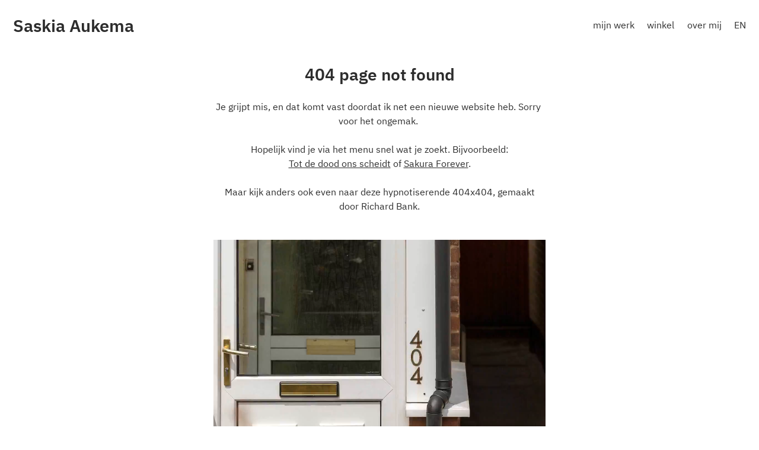

--- FILE ---
content_type: text/html; charset=utf-8
request_url: https://saskia-aukema.nl/serie-sakura+forever.html
body_size: 39457
content:
<!DOCTYPE html>
<html>
  <head>
    <!-- Made with Fotomat https://fotomat.app -->
    <title>404 page not found</title>


    <link rel="canonical" href="https://saskia-aukema.nl/serie-sakura+forever.html">

    <meta charset="UTF-8">
    <meta name="viewport" content="width=device-width, initial-scale=1.0, viewport-fit=cover" />
    <meta name="publisher" content="fotomat.app" />
    <meta name="description" content="Je grijpt mis, en dat komt vast doordat ik net een nieuwe website heb. Sorry voor het ongemak. Maar kijk intussen naar de 404x404, gemaakt door Richard Bank. " />

<meta name="google-site-verification" content="8531759796" />

    <meta property="og:title" content="404 page not found" />
    <meta property="og:type" content="website" />
    <meta property="og:url" content="https://saskia-aukema.nl/serie-sakura+forever.html" />
    <meta property="og:description" content="Je grijpt mis, en dat komt vast doordat ik net een nieuwe website heb. Sorry voor het ongemak. Maar kijk intussen naar de 404x404, gemaakt door Richard Bank. " />
    <meta name="twitter:card" content="summary" />

<link rel="apple-touch-icon" href="https://assets.fotomat.io/1cbdaa89-f2f3-4f87-a0e1-1fa2decd8b6a/0553648e-b7ed-4a11-97f8-4a95d773eeda.png">
<link rel="icon" type="image/png" href="https://assets.fotomat.io/1cbdaa89-f2f3-4f87-a0e1-1fa2decd8b6a/2b4d248a-10aa-4963-9211-bb566cbdee7d.png">

<style data-custom-fonts nonce="hGhSV4+BXwNbBq4Y7eUIIFd1PJ5XhP0wWnd30LVAnnQ=">

</style>
    <link rel="stylesheet" type="text/css" nonce="hGhSV4+BXwNbBq4Y7eUIIFd1PJ5XhP0wWnd30LVAnnQ=" href="/css/live-43943f1bc9485f1d6ef3442e80c71870.css?vsn=d">


    <link rel="dns-prefetch" href="https://assets.fotomat.io/" />
    <link rel="dns-prefetch" href="https://images.fotomat.io/" />
    <link rel="dns-prefetch" href="https://stream.mux.com" />
    <link rel="dns-prefetch" href="https://image.mux.com" />
    <link rel="dns-prefetch" href="https://cloud.webtype.com" />


    <!-- Global site tag (gtag.js) - Google Analytics -->
    <script async nonce="hGhSV4+BXwNbBq4Y7eUIIFd1PJ5XhP0wWnd30LVAnnQ=" src="https://www.googletagmanager.com/gtag/js?id=G-T8YQLTXH2D"></script>
    <script type="text/javascript" nonce="hGhSV4+BXwNbBq4Y7eUIIFd1PJ5XhP0wWnd30LVAnnQ=">
      window.dataLayer = window.dataLayer || [];
      function gtag(){dataLayer.push(arguments);}
      gtag('js', new Date());

      gtag('config', 'G-T8YQLTXH2D', { 'anonymize_ip': true });
    </script>

    <meta name="mobile-web-app-capable" content="yes">
    <meta name="mobile-web-app-status-bar-style" content="black-translucent">
    <meta name="mobile-web-app-title" content="404 page not found">
<meta charset="UTF-8" content="Eht8YBRWGDIBZSRVAHs9OCcbEgZoYDcgKA3VAclyQ4m75KHHFDXM-3XA" csrf-param="_csrf_token" method-param="_method" name="csrf-token">


  </head>
  <body data-site-id="1cbdaa89-f2f3-4f87-a0e1-1fa2decd8b6a" data-csp-nonce="hGhSV4+BXwNbBq4Y7eUIIFd1PJ5XhP0wWnd30LVAnnQ=">
    <div class="page">&nbsp;</div>

<div data-phx-main="true" data-phx-session="SFMyNTY.[base64].hVHctBSZGwS8_ShDZ4PKHDm6RUqnAjh95jwZzCdi86M" data-phx-static="SFMyNTY.g2gDaAJhBHQAAAADZAAKYXNzaWduX25ld2pkAAVmbGFzaHQAAAAAZAACaWRtAAAAFHBoeC1HSXhzbEllaXUycFhTVDdqbgYAmykk25sBYgABUYA.fGhddh5OZNDVfFJ9m7fnD1Yy7_gHYUSNOYE-w3bv48M" data-phx-view="Live.Site.Page" id="phx-GIxslIeiu2pXST7j"><script id="site-data" type="application/json" phx-hook="SiteData" nonce="">
    {
      "menus": [{"grouped":false,"id":"8c829bb1-07ab-4692-800c-0bee90328831","inserted_at":"2024-07-21T20:51:38Z","items":[{"hide_text_in_menu":false,"homepage":false,"icon":"none","id":"efb0c002-8732-41b0-9ee5-30a256250237","link_page_url":null,"menu_id":"8c829bb1-07ab-4692-800c-0bee90328831","menu_representation":"page","parent_id":"9b7a2d61-813a-4154-be8a-ddc72dfee465","path":"404/untitled-67","position":1879048192,"published_at":"2024-08-06T22:01:24Z","slug":"untitled-67","stacked":false,"title":"Untitled 67","type":"image"}],"pages":null,"show_title":false,"site":null,"site_id":"1cbdaa89-f2f3-4f87-a0e1-1fa2decd8b6a","slot":1,"title":"Primary","updated_at":"2024-07-21T20:51:38Z"},{"grouped":false,"id":"b7eb0f16-8f77-468e-a57e-7ea341d1493c","inserted_at":"2024-07-21T20:51:38Z","items":[{"hide_text_in_menu":false,"homepage":false,"icon":"none","id":"c16985f2-7d21-4a9a-886a-d94abb2ab96c","link_page_url":null,"menu_id":"b7eb0f16-8f77-468e-a57e-7ea341d1493c","menu_representation":"page","parent_id":"f0385691-f302-4089-821b-f0e560c8b044","path":"mijn-werk/tot-de-dood-ons-scheidt","position":-2080374784,"published_at":"2024-07-21T21:44:52Z","slug":"tot-de-dood-ons-scheidt","stacked":false,"title":"Tot de dood ons scheidt","type":"row"},{"hide_text_in_menu":false,"homepage":false,"icon":"none","id":"99ffd70e-d05f-4146-aa45-ed75a30a126d","link_page_url":null,"menu_id":"b7eb0f16-8f77-468e-a57e-7ea341d1493c","menu_representation":"page","parent_id":"f0385691-f302-4089-821b-f0e560c8b044","path":"mijn-werk/sakura-forever","position":-2013265920,"published_at":"2024-07-21T22:24:11Z","slug":"sakura-forever","stacked":false,"title":"Sakura Forever","type":"row"},{"hide_text_in_menu":false,"homepage":false,"icon":"none","id":"f0385691-f302-4089-821b-f0e560c8b044","link_page_url":null,"menu_id":"b7eb0f16-8f77-468e-a57e-7ea341d1493c","menu_representation":"page","parent_id":null,"path":"mijn-werk","position":-1879048192,"published_at":"2024-07-22T14:02:50Z","slug":"mijn-werk","stacked":false,"title":"mijn werk","type":"index"},{"hide_text_in_menu":false,"homepage":false,"icon":"none","id":"49f5be7f-3b30-4024-8cb5-e18a8176c95c","link_page_url":null,"menu_id":"b7eb0f16-8f77-468e-a57e-7ea341d1493c","menu_representation":"page","parent_id":"f0385691-f302-4089-821b-f0e560c8b044","path":"mijn-werk/die-mooie-dag-toen-in-het-park","position":-1778384896,"published_at":"2024-07-21T22:23:47Z","slug":"die-mooie-dag-toen-in-het-park","stacked":false,"title":"Die mooie dag toen in het park","type":"row"},{"hide_text_in_menu":false,"homepage":false,"icon":"none","id":"d0a2d58a-e166-4356-b96d-5c97b6b8d193","link_page_url":null,"menu_id":"b7eb0f16-8f77-468e-a57e-7ea341d1493c","menu_representation":"page","parent_id":"f0385691-f302-4089-821b-f0e560c8b044","path":"mijn-werk/en-het-water-was-een-muur","position":-1694498816,"published_at":"2024-07-21T22:09:46Z","slug":"en-het-water-was-een-muur","stacked":false,"title":"En het water was een muur","type":"row"},{"hide_text_in_menu":false,"homepage":false,"icon":"none","id":"32974a07-f661-4ff7-8357-69e89549fc71","link_page_url":null,"menu_id":"b7eb0f16-8f77-468e-a57e-7ea341d1493c","menu_representation":"page","parent_id":"f0385691-f302-4089-821b-f0e560c8b044","path":"mijn-werk/veiled","position":-1610612736,"published_at":"2024-07-21T22:11:44Z","slug":"veiled","stacked":false,"title":"Veiled","type":"row"},{"hide_text_in_menu":false,"homepage":false,"icon":"none","id":"a8179dcc-df4b-4bfe-a8ba-c124ed43ca7b","link_page_url":null,"menu_id":"b7eb0f16-8f77-468e-a57e-7ea341d1493c","menu_representation":"page","parent_id":"2edfb753-fa2a-41df-b5de-805c579fda4a","path":"en/until-death-do-us-part","position":-1610612736,"published_at":"2024-07-21T23:00:10Z","slug":"until-death-do-us-part","stacked":false,"title":"Until Death Do Us Part","type":"row"},{"hide_text_in_menu":false,"homepage":false,"icon":"none","id":"1701cc6c-9bf0-44c9-a5b8-f464cfb50111","link_page_url":"https://winkel.saskia-aukema.nl/winkel/","menu_id":"b7eb0f16-8f77-468e-a57e-7ea341d1493c","menu_representation":"page","parent_id":null,"path":"winkel","position":-1610612736,"published_at":"2024-07-23T20:40:10Z","slug":"winkel","stacked":false,"title":"winkel","type":"link"},{"hide_text_in_menu":false,"homepage":false,"icon":"none","id":"7eb96a5f-da81-476e-91cb-91d981ca5abb","link_page_url":null,"menu_id":"b7eb0f16-8f77-468e-a57e-7ea341d1493c","menu_representation":"page","parent_id":"f0385691-f302-4089-821b-f0e560c8b044","path":"mijn-werk/bekeerd","position":-1073741824,"published_at":"2024-07-21T22:24:25Z","slug":"bekeerd","stacked":false,"title":"Bekeerd","type":"row"},{"hide_text_in_menu":false,"homepage":false,"icon":"none","id":"987c7020-cd7d-40ab-a755-241201519681","link_page_url":null,"menu_id":"b7eb0f16-8f77-468e-a57e-7ea341d1493c","menu_representation":"page","parent_id":"2edfb753-fa2a-41df-b5de-805c579fda4a","path":"en/sakura-forever","position":-1073741824,"published_at":"2024-07-21T23:00:33Z","slug":"sakura-forever","stacked":false,"title":"Sakura Forever","type":"row"},{"hide_text_in_menu":false,"homepage":false,"icon":"none","id":"1dabf89a-99ae-4cf6-a85b-b6d50c17b981","link_page_url":null,"menu_id":"b7eb0f16-8f77-468e-a57e-7ea341d1493c","menu_representation":"page","parent_id":null,"path":"over-mij","position":-1073741824,"published_at":"2024-07-27T23:19:19Z","slug":"over-mij","stacked":false,"title":"over mij","type":"index"},{"hide_text_in_menu":false,"homepage":false,"icon":"none","id":"c0658a5f-c64a-42f4-9408-8a757f6f4951","link_page_url":null,"menu_id":"b7eb0f16-8f77-468e-a57e-7ea341d1493c","menu_representation":"page","parent_id":"a51afc3b-a9a7-4606-bd24-a5e9c24498bb","path":"over-mij/hoe-ik-werk/untitled-38","position":-1073741824,"published_at":"2024-07-23T20:35:37Z","slug":"untitled-38","stacked":false,"title":"Untitled 38","type":"text"},{"hide_text_in_menu":false,"homepage":false,"icon":"none","id":"512caf42-415a-4772-a426-6d6e4a95a111","link_page_url":null,"menu_id":"b7eb0f16-8f77-468e-a57e-7ea341d1493c","menu_representation":"page","parent_id":"cd7f87f5-0ab6-4ce2-bcce-ba1b65cda55a","path":"over-mij/cv/untitled-36","position":-1073741824,"published_at":"2024-07-23T19:41:20Z","slug":"untitled-36","stacked":false,"title":"Untitled 36","type":"image"},{"hide_text_in_menu":false,"homepage":false,"icon":"none","id":"372e8b8c-688a-4e4f-a137-ce7f9085b90d","link_page_url":null,"menu_id":"b7eb0f16-8f77-468e-a57e-7ea341d1493c","menu_representation":"page","parent_id":"f0385691-f302-4089-821b-f0e560c8b044","path":"mijn-werk/onder-onze-ogen","position":-536870912,"published_at":"2024-07-21T20:51:38Z","slug":"onder-onze-ogen","stacked":false,"title":"Onder onze ogen","type":"row"},{"hide_text_in_menu":false,"homepage":false,"icon":"none","id":"e5e2a7e4-2071-402e-a30a-037d9ab1f4ae","link_page_url":null,"menu_id":"b7eb0f16-8f77-468e-a57e-7ea341d1493c","menu_representation":"page","parent_id":"97745add-fce8-400c-a3a4-6fad29c4416f","path":"mijn-werk/extra-mijn-beroemdste-foto-blog/untitled-39","position":0,"published_at":"2024-07-23T21:25:08Z","slug":"untitled-39","stacked":false,"title":"Untitled 39","type":"text"},{"hide_text_in_menu":false,"homepage":false,"icon":"none","id":"a51afc3b-a9a7-4606-bd24-a5e9c24498bb","link_page_url":null,"menu_id":"b7eb0f16-8f77-468e-a57e-7ea341d1493c","menu_representation":"page","parent_id":"1dabf89a-99ae-4cf6-a85b-b6d50c17b981","path":"over-mij/hoe-ik-werk","position":0,"published_at":"2024-07-21T20:51:38Z","slug":"hoe-ik-werk","stacked":true,"title":"hoe ik werk","type":"index"},{"hide_text_in_menu":false,"homepage":false,"icon":"none","id":"2edfb753-fa2a-41df-b5de-805c579fda4a","link_page_url":null,"menu_id":"b7eb0f16-8f77-468e-a57e-7ea341d1493c","menu_representation":"page","parent_id":null,"path":"en","position":0,"published_at":"2024-07-26T13:57:50Z","slug":"en","stacked":false,"title":"EN ","type":"index"},{"hide_text_in_menu":false,"homepage":false,"icon":"none","id":"024aa80b-4da2-46d3-8dc8-705aff353cb0","link_page_url":null,"menu_id":"b7eb0f16-8f77-468e-a57e-7ea341d1493c","menu_representation":"page","parent_id":"a51afc3b-a9a7-4606-bd24-a5e9c24498bb","path":"over-mij/hoe-ik-werk/untitled-32","position":0,"published_at":"2024-07-23T19:16:33Z","slug":"untitled-32","stacked":false,"title":"Untitled 32","type":"image"},{"hide_text_in_menu":false,"homepage":false,"icon":"none","id":"91a352ee-aed6-4fe3-9df7-70d09045ec64","link_page_url":null,"menu_id":"b7eb0f16-8f77-468e-a57e-7ea341d1493c","menu_representation":"page","parent_id":"c964fb41-59df-4b5e-842a-761387b8f20c","path":"over-mij/contact-en-nieuwsbrief/untitled-49","position":0,"published_at":"2024-07-26T15:20:54Z","slug":"untitled-49","stacked":false,"title":"Untitled 49","type":"text"},{"hide_text_in_menu":false,"homepage":false,"icon":"none","id":"05bc6e1c-c0de-4fe1-8967-f93f21c24aa3","link_page_url":null,"menu_id":"b7eb0f16-8f77-468e-a57e-7ea341d1493c","menu_representation":"page","parent_id":"cd7f87f5-0ab6-4ce2-bcce-ba1b65cda55a","path":"over-mij/cv/untitled-35","position":0,"published_at":"2024-07-23T19:33:56Z","slug":"untitled-35","stacked":false,"title":"Untitled 35","type":"text"},{"hide_text_in_menu":false,"homepage":false,"icon":"none","id":"366041a8-e5de-4421-b8aa-02dc503f96f3","link_page_url":null,"menu_id":"b7eb0f16-8f77-468e-a57e-7ea341d1493c","menu_representation":"page","parent_id":"2edfb753-fa2a-41df-b5de-805c579fda4a","path":"en/veiled-too-busy-being-awesome","position":268435456,"published_at":"2024-07-21T23:00:46Z","slug":"veiled-too-busy-being-awesome","stacked":false,"title":"Veiled (Too Busy Being Awesome)","type":"row"},{"hide_text_in_menu":false,"homepage":false,"icon":"none","id":"cd7f87f5-0ab6-4ce2-bcce-ba1b65cda55a","link_page_url":null,"menu_id":"b7eb0f16-8f77-468e-a57e-7ea341d1493c","menu_representation":"page","parent_id":"1dabf89a-99ae-4cf6-a85b-b6d50c17b981","path":"over-mij/cv","position":536870912,"published_at":"2024-07-23T19:33:47Z","slug":"cv","stacked":true,"title":"cv","type":"index"},{"hide_text_in_menu":false,"homepage":false,"icon":"none","id":"ea36b7c5-238f-4108-b275-f0007e75dc92","link_page_url":null,"menu_id":"b7eb0f16-8f77-468e-a57e-7ea341d1493c","menu_representation":"page","parent_id":"2edfb753-fa2a-41df-b5de-805c579fda4a","path":"en/and-the-waters-were-a-wall","position":536870912,"published_at":"2024-07-21T23:02:09Z","slug":"and-the-waters-were-a-wall","stacked":false,"title":"And the Waters Were a Wall ","type":"row"},{"hide_text_in_menu":false,"homepage":false,"icon":"none","id":"a65acdb1-4a7b-44cc-8a81-a4b9dd95b2e3","link_page_url":null,"menu_id":"b7eb0f16-8f77-468e-a57e-7ea341d1493c","menu_representation":"page","parent_id":"c964fb41-59df-4b5e-842a-761387b8f20c","path":"over-mij/contact-en-nieuwsbrief/untitled-50","position":1073741824,"published_at":"2024-07-26T15:21:23Z","slug":"untitled-50","stacked":false,"title":"Untitled 50","type":"image"},{"hide_text_in_menu":false,"homepage":false,"icon":"none","id":"7c54b01d-37c5-4b75-8f70-23c3dbdb8211","link_page_url":null,"menu_id":"b7eb0f16-8f77-468e-a57e-7ea341d1493c","menu_representation":"page","parent_id":"a51afc3b-a9a7-4606-bd24-a5e9c24498bb","path":"over-mij/hoe-ik-werk/untitled-33","position":1073741824,"published_at":"2024-07-23T19:16:59Z","slug":"untitled-33","stacked":false,"title":"Untitled 33","type":"text"},{"hide_text_in_menu":false,"homepage":false,"icon":"none","id":"706c7ddd-e44d-4d7b-a6e6-28bcc6a6ae55","link_page_url":null,"menu_id":"b7eb0f16-8f77-468e-a57e-7ea341d1493c","menu_representation":"page","parent_id":"97745add-fce8-400c-a3a4-6fad29c4416f","path":"mijn-werk/extra-mijn-beroemdste-foto-blog/untitled-40","position":1073741824,"published_at":"2024-07-23T21:25:30Z","slug":"untitled-40","stacked":false,"title":"Untitled 40","type":"image"},{"hide_text_in_menu":false,"homepage":false,"icon":"none","id":"c964fb41-59df-4b5e-842a-761387b8f20c","link_page_url":null,"menu_id":"b7eb0f16-8f77-468e-a57e-7ea341d1493c","menu_representation":"page","parent_id":"1dabf89a-99ae-4cf6-a85b-b6d50c17b981","path":"over-mij/contact-en-nieuwsbrief","position":1073741824,"published_at":"2024-07-26T15:20:50Z","slug":"contact-en-nieuwsbrief","stacked":true,"title":"contact en nieuwsbrief","type":"index"},{"hide_text_in_menu":false,"homepage":false,"icon":"none","id":"8ff9b14f-f277-4584-8295-f04ea135bbdb","link_page_url":null,"menu_id":"b7eb0f16-8f77-468e-a57e-7ea341d1493c","menu_representation":"page","parent_id":"f0385691-f302-4089-821b-f0e560c8b044","path":"mijn-werk/onze-taal","position":1140850688,"published_at":"2024-07-23T20:54:51Z","slug":"onze-taal","stacked":false,"title":"Onze Taal","type":"row"},{"hide_text_in_menu":false,"homepage":false,"icon":"none","id":"8d438005-ffa3-49df-bd73-74b35de82d32","link_page_url":null,"menu_id":"b7eb0f16-8f77-468e-a57e-7ea341d1493c","menu_representation":"page","parent_id":"f0385691-f302-4089-821b-f0e560c8b044","path":"mijn-werk/extra-veertien-losse-beelden-met-een-klein-verhaal","position":1149239296,"published_at":"2024-07-23T20:54:24Z","slug":"extra-veertien-losse-beelden-met-een-klein-verhaal","stacked":false,"title":"EXTRA veertien losse beelden met een klein verhaal","type":"row"},{"hide_text_in_menu":false,"homepage":false,"icon":"none","id":"37839094-09a4-4405-9e64-37a4cc81b999","link_page_url":null,"menu_id":"b7eb0f16-8f77-468e-a57e-7ea341d1493c","menu_representation":"page","parent_id":"f0385691-f302-4089-821b-f0e560c8b044","path":"mijn-werk/extra-vijf-dierbare-korte-projecten","position":1151336448,"published_at":"2024-07-23T20:53:30Z","slug":"extra-vijf-dierbare-korte-projecten","stacked":false,"title":"EXTRA vijf dierbare korte projecten","type":"row"},{"hide_text_in_menu":false,"homepage":false,"icon":"none","id":"97745add-fce8-400c-a3a4-6fad29c4416f","link_page_url":null,"menu_id":"b7eb0f16-8f77-468e-a57e-7ea341d1493c","menu_representation":"page","parent_id":"f0385691-f302-4089-821b-f0e560c8b044","path":"mijn-werk/extra-mijn-beroemdste-foto-blog","position":1153433600,"published_at":"2024-07-23T21:22:20Z","slug":"extra-mijn-beroemdste-foto-blog","stacked":true,"title":"EXTRA Mijn beroemdste foto (blog)","type":"index"},{"hide_text_in_menu":false,"homepage":false,"icon":"none","id":"36126775-c27b-4a73-8b87-b00e0a396b28","link_page_url":null,"menu_id":"b7eb0f16-8f77-468e-a57e-7ea341d1493c","menu_representation":"page","parent_id":"a51afc3b-a9a7-4606-bd24-a5e9c24498bb","path":"over-mij/hoe-ik-werk/untitled-48","position":1610612736,"published_at":"2024-07-28T15:38:57Z","slug":"untitled-48","stacked":false,"title":"Untitled 48","type":"image"},{"hide_text_in_menu":false,"homepage":false,"icon":"none","id":"d9762d6b-c364-4f97-a761-b8e53c8cd596","link_page_url":null,"menu_id":"b7eb0f16-8f77-468e-a57e-7ea341d1493c","menu_representation":"page","parent_id":"c964fb41-59df-4b5e-842a-761387b8f20c","path":"over-mij/contact-en-nieuwsbrief/untitled-69","position":1610612736,"published_at":"2024-08-07T06:31:33Z","slug":"untitled-69","stacked":false,"title":"Untitled 69","type":"text"},{"hide_text_in_menu":false,"homepage":false,"icon":"none","id":"c7db1927-717f-4715-bdde-7ce140f098f4","link_page_url":null,"menu_id":"b7eb0f16-8f77-468e-a57e-7ea341d1493c","menu_representation":"page","parent_id":"97745add-fce8-400c-a3a4-6fad29c4416f","path":"mijn-werk/extra-mijn-beroemdste-foto-blog/untitled-41","position":1610612736,"published_at":"2024-07-23T21:27:14Z","slug":"untitled-41","stacked":false,"title":"Untitled 41","type":"text"},{"hide_text_in_menu":false,"homepage":false,"icon":"none","id":"60a07474-54e0-42ab-afdc-f74afe831ffe","link_page_url":null,"menu_id":"b7eb0f16-8f77-468e-a57e-7ea341d1493c","menu_representation":"page","parent_id":"2edfb753-fa2a-41df-b5de-805c579fda4a","path":"en/faith-to-this-land-of-mine","position":1610612736,"published_at":"2024-07-21T23:02:17Z","slug":"faith-to-this-land-of-mine","stacked":false,"title":"Faith to this Land of Mine","type":"row"},{"hide_text_in_menu":false,"homepage":false,"icon":"none","id":"aa489320-bfc2-44d2-9e63-a7aa5a87f029","link_page_url":null,"menu_id":"b7eb0f16-8f77-468e-a57e-7ea341d1493c","menu_representation":"page","parent_id":"97745add-fce8-400c-a3a4-6fad29c4416f","path":"mijn-werk/extra-mijn-beroemdste-foto-blog/untitled-42","position":1879048192,"published_at":"2024-07-23T21:29:52Z","slug":"untitled-42","stacked":false,"title":"Untitled 42","type":"image"},{"hide_text_in_menu":false,"homepage":false,"icon":"none","id":"805de7e8-f4c3-4a03-ac13-55d7120860c3","link_page_url":null,"menu_id":"b7eb0f16-8f77-468e-a57e-7ea341d1493c","menu_representation":"page","parent_id":"97745add-fce8-400c-a3a4-6fad29c4416f","path":"mijn-werk/extra-mijn-beroemdste-foto-blog/untitled-43","position":2013265920,"published_at":"2024-07-23T21:30:15Z","slug":"untitled-43","stacked":false,"title":"Untitled 43","type":"text"},{"hide_text_in_menu":false,"homepage":false,"icon":"none","id":"a2b33a7f-5661-49e4-8904-7665c0d95aa9","link_page_url":null,"menu_id":"b7eb0f16-8f77-468e-a57e-7ea341d1493c","menu_representation":"page","parent_id":"97745add-fce8-400c-a3a4-6fad29c4416f","path":"mijn-werk/extra-mijn-beroemdste-foto-blog/untitled-44","position":2080374784,"published_at":"2024-07-23T21:30:48Z","slug":"untitled-44","stacked":false,"title":"Untitled 44","type":"image"},{"hide_text_in_menu":false,"homepage":false,"icon":"none","id":"4160e0f4-38ef-4c98-a0ba-a611d98de294","link_page_url":null,"menu_id":"b7eb0f16-8f77-468e-a57e-7ea341d1493c","menu_representation":"page","parent_id":"97745add-fce8-400c-a3a4-6fad29c4416f","path":"mijn-werk/extra-mijn-beroemdste-foto-blog/untitled-63","position":2122317824,"published_at":"2024-07-31T20:56:48Z","slug":"untitled-63","stacked":false,"title":"Untitled 63","type":"text"},{"hide_text_in_menu":false,"homepage":false,"icon":"none","id":"a5ca13a2-bbc5-4459-9fda-8e6660522ab4","link_page_url":null,"menu_id":"b7eb0f16-8f77-468e-a57e-7ea341d1493c","menu_representation":"page","parent_id":"97745add-fce8-400c-a3a4-6fad29c4416f","path":"mijn-werk/extra-mijn-beroemdste-foto-blog/untitled-46","position":2130706432,"published_at":"2024-07-23T21:32:46Z","slug":"untitled-46","stacked":false,"title":"Untitled 46","type":"image"},{"hide_text_in_menu":false,"homepage":false,"icon":"none","id":"208d0f78-801a-4372-820f-eb883efa2120","link_page_url":null,"menu_id":"b7eb0f16-8f77-468e-a57e-7ea341d1493c","menu_representation":"page","parent_id":"97745add-fce8-400c-a3a4-6fad29c4416f","path":"mijn-werk/extra-mijn-beroemdste-foto-blog/untitled-47","position":2139095040,"published_at":"2024-07-23T21:33:38Z","slug":"untitled-47","stacked":false,"title":"Untitled 47","type":"text"}],"pages":null,"show_title":false,"site":null,"site_id":"1cbdaa89-f2f3-4f87-a0e1-1fa2decd8b6a","slot":2,"title":"Secondary","updated_at":"2024-07-21T20:51:38Z"}],
      "page_id": "9b7a2d61-813a-4154-be8a-ddc72dfee465",
      "pages": [{"link_page_url":null,"slideshow_show_backstory_enabled":false,"homepage":false,"text_media_video_url":null,"horizontalscroll_gutters":"S","layout_direction":"column","index_text_media_size":"M","menu_id":null,"stacked":true,"imagegrid_columns":"M","text_columns":"One","move":null,"imagegrid_layout":"Columns","cover_media_navigation":false,"slideshow_show_caption_enabled":true,"cover_text_size":"M","cover_image_id":null,"horizontal_viewer_enabled":false,"part_of_stacked_page":false,"path":"serie-sakura+forever.html","imagegrid_caption_enabled":false,"index_text_layout":"Center","slideshow_show_count_enabled":true,"cta_overlay":false,"browser_title":"404 page not found","viewer_caption_enabled":true,"content_text_size":"One","cover_text_color":"#ffffff","imagegrid_ratio":"1:1","alignment":"Center","tag_ids":[],"viewer_backstory_enabled":false,"imagegrid_ratio_orientation":"Landscape","logo_disabled":false,"type":"index","horizontalscroll_caption_enabled":false,"video_autoplay":true,"hide_from_menu":false,"index_layout":"Text","order_date":"2024-08-06T22:01:08Z","text_content1":{},"viewer_count_enabled":true,"text_enabled":false,"image_item_caption_enabled":false,"description_enabled":false,"invert_colors":false,"imagerid_viewer_enabled":true,"summary":{"ops":[{"insert":"Je grijpt mis, en dat komt vast doordat ik net een nieuwe website heb. Sorry voor het ongemak. Maar kijk intussen naar de 404x404, gemaakt door Richard Bank. \n"}]},"viewer_image_title_enabled":true,"description_alignment":"Left","index_grid_item_grow":false,"viewer_video_autoplay":null,"title":"404","site":null,"parent_id":null,"child_ids":["5643bc46-76c5-48ab-b0bd-583de1add72f","efb0c002-8732-41b0-9ee5-30a256250237"],"menu_representation":"page","updated_at":"2026-01-10T22:45:53Z","position":889239932,"slideshow_ratio":"4:3","image":null,"slug":"404","row_description_alignment":"Center","cta_label":null,"index_caption_enabled":false,"icon":"none","menu_disabled":false,"text_media":"None","background_color":null,"site_id":"1cbdaa89-f2f3-4f87-a0e1-1fa2decd8b6a","index_text_size":"M","online":true,"description_content":{},"cover_image":null,"subtype":"text","cover_media_fit":"contain","set":null,"video_loop":true,"children":null,"meta_description":"Je grijpt mis, en dat komt vast doordat ik net een nieuwe website heb. Sorry voor het ongemak. Maar kijk intussen naar de 404x404, gemaakt door Richard Bank. ","cover_media_autoplay":false,"published_at":"2024-08-06T22:01:08Z","imagegrid_align":"Center","published":true,"cta_page_id":null,"imagegrid_gutters":"S","slideshow_show_image_title_enabled":true,"menu":null,"cta_url":null,"tags":[],"id":"9b7a2d61-813a-4154-be8a-ddc72dfee465","horizontalscroll_layout":"Equalheight","video_controls":false,"text_vertical_alignment":"Center","text_content2":{},"viewer_size":"L","imagegrid_horizontal_align":"Justified","text_image_enabled":false,"set_id":null,"cover_media_size":"L","horizontalscroll_align":"Center","rank":null,"location":null,"index_grid_item_width":"1/2","image_id":null,"hide_text_in_menu":false,"parent":null,"horizontalscroll_size":"M","slideshow_size":"M","index_text_vertical_alignment":"Center","slideshow_transition":false,"content_size_type_text":false,"do_not_index":false,"slideshow_item_caption_enabled":false,"inserted_at":"2024-08-06T22:01:08Z","text_color":null,"content_size":"Default"},{"link_page_url":null,"slideshow_show_backstory_enabled":false,"homepage":false,"text_media_video_url":null,"horizontalscroll_gutters":"S","layout_direction":"column","index_text_media_size":"M","menu_id":null,"stacked":false,"imagegrid_columns":"M","text_columns":"One","move":null,"imagegrid_layout":"Columns","cover_media_navigation":false,"slideshow_show_caption_enabled":true,"cover_text_size":"M","cover_image_id":null,"horizontal_viewer_enabled":false,"part_of_stacked_page":true,"path":"404/untitled-68","imagegrid_caption_enabled":false,"index_text_layout":"Center","slideshow_show_count_enabled":true,"cta_overlay":false,"browser_title":null,"viewer_caption_enabled":true,"content_text_size":"One","cover_text_color":"#ffffff","imagegrid_ratio":"1:1","alignment":"Center","tag_ids":[],"viewer_backstory_enabled":false,"imagegrid_ratio_orientation":"Landscape","logo_disabled":false,"type":"text","horizontalscroll_caption_enabled":false,"video_autoplay":true,"hide_from_menu":false,"index_layout":"Text","order_date":"2024-08-06T22:03:09Z","text_content1":{"ops":[{"attributes":{"bold":true},"insert":"404 page not found"},{"attributes":{"align":"center","header":2},"insert":"\n"},{"attributes":{"align":"center"},"insert":"\n"},{"insert":"Je grijpt mis, en dat komt vast doordat ik net een nieuwe website heb. Sorry voor het ongemak. "},{"attributes":{"align":"center"},"insert":"\n\n"},{"insert":"Hopelijk vind je via het menu snel wat je zoekt. Bijvoorbeeld:"},{"attributes":{"align":"center"},"insert":"\n"},{"attributes":{"link":"https://saskia-aukema.nl/mijn-werk/tot-de-dood-ons-scheidt"},"insert":"Tot de dood ons scheidt"},{"insert":" of "},{"attributes":{"link":"https://saskia-aukema.nl/mijn-werk/sakura-forever"},"insert":"Sakura Forever"},{"insert":"."},{"attributes":{"align":"center"},"insert":"\n\n"},{"insert":" Maar kijk anders ook even naar deze hypnotiserende 404x404, gemaakt door Richard Bank."},{"attributes":{"align":"center"},"insert":"\n"},{"insert":" "},{"attributes":{"align":"center"},"insert":"\n"}]},"viewer_count_enabled":true,"text_enabled":false,"image_item_caption_enabled":false,"description_enabled":false,"invert_colors":false,"imagerid_viewer_enabled":true,"summary":{},"viewer_image_title_enabled":true,"description_alignment":"Left","index_grid_item_grow":false,"viewer_video_autoplay":null,"title":"Untitled 68","site":null,"parent_id":"9b7a2d61-813a-4154-be8a-ddc72dfee465","child_ids":null,"menu_representation":"page","updated_at":"2024-09-09T18:56:11Z","position":-2144337920,"slideshow_ratio":"4:3","image":null,"slug":"untitled-68","row_description_alignment":"Center","cta_label":null,"index_caption_enabled":false,"icon":"none","menu_disabled":false,"text_media":"None","background_color":null,"site_id":"1cbdaa89-f2f3-4f87-a0e1-1fa2decd8b6a","index_text_size":"M","online":true,"description_content":{},"cover_image":null,"subtype":null,"cover_media_fit":"contain","set":null,"video_loop":true,"children":null,"meta_description":null,"cover_media_autoplay":false,"published_at":"2024-08-06T22:03:09Z","imagegrid_align":"Center","published":true,"cta_page_id":null,"imagegrid_gutters":"S","slideshow_show_image_title_enabled":true,"menu":null,"cta_url":null,"tags":[],"id":"5643bc46-76c5-48ab-b0bd-583de1add72f","horizontalscroll_layout":"Equalheight","video_controls":false,"text_vertical_alignment":"Center","text_content2":{},"viewer_size":"L","imagegrid_horizontal_align":"Justified","text_image_enabled":false,"set_id":null,"cover_media_size":"L","horizontalscroll_align":"Center","rank":null,"location":null,"index_grid_item_width":"1/2","image_id":null,"hide_text_in_menu":false,"parent":null,"horizontalscroll_size":"M","slideshow_size":"M","index_text_vertical_alignment":"Center","slideshow_transition":false,"content_size_type_text":false,"do_not_index":false,"slideshow_item_caption_enabled":false,"inserted_at":"2024-08-06T22:03:09Z","text_color":null,"content_size":"Default"},{"link_page_url":null,"slideshow_show_backstory_enabled":false,"homepage":false,"text_media_video_url":null,"horizontalscroll_gutters":"S","layout_direction":"column","index_text_media_size":"M","menu_id":"8c829bb1-07ab-4692-800c-0bee90328831","stacked":false,"imagegrid_columns":"M","text_columns":"One","move":null,"imagegrid_layout":"Columns","cover_media_navigation":false,"slideshow_show_caption_enabled":false,"cover_text_size":"M","cover_image_id":"2dc6e4bc-97da-4a66-a123-a085643c889b","horizontal_viewer_enabled":false,"part_of_stacked_page":true,"path":"404/untitled-67","imagegrid_caption_enabled":false,"index_text_layout":"Center","slideshow_show_count_enabled":true,"cta_overlay":false,"browser_title":null,"viewer_caption_enabled":true,"content_text_size":"One","cover_text_color":"#ffffff","imagegrid_ratio":"1:1","alignment":"Center","tag_ids":[],"viewer_backstory_enabled":false,"imagegrid_ratio_orientation":"Landscape","logo_disabled":false,"type":"image","horizontalscroll_caption_enabled":false,"video_autoplay":true,"hide_from_menu":false,"index_layout":"Grid","order_date":"2024-08-06T22:01:24Z","text_content1":{},"viewer_count_enabled":true,"text_enabled":false,"image_item_caption_enabled":false,"description_enabled":false,"invert_colors":false,"imagerid_viewer_enabled":true,"summary":{},"viewer_image_title_enabled":true,"description_alignment":"Left","index_grid_item_grow":false,"viewer_video_autoplay":null,"title":"Untitled 67","site":null,"parent_id":"9b7a2d61-813a-4154-be8a-ddc72dfee465","child_ids":null,"menu_representation":"page","updated_at":"2024-08-06T22:03:47Z","position":1879048192,"slideshow_ratio":"4:3","image":{"aspect_ratio":"3:2","asset_id":"DquowdsbYe5CRj364yZsnZ3fT8NDR00tf","cover_image":true,"description":{"ops":[{"insert":"Je grijpt mis, en dat komt vast doordat ik net een nieuwe website heb. Sorry voor het ongemak. \n\nHopelijk vind je via het menu snel wat je zoekt. Maar kijk anders ook even op je gemak naar de 404x404, gemaakt door Richard Bank. \n\n"}]},"duration":126,"filename":"2dc6e4bc-97da-4a66-a123-a085643c889b.mp4","filesize":181339340,"height":800,"hidden":false,"id":"2dc6e4bc-97da-4a66-a123-a085643c889b","inserted_at":"2024-07-28T16:14:16Z","name":"404 page not found","orientation":"Landscape","original_filename":"Naamloos project.mp4","playback_id":"w01DHVzCXjQEzzm8cT02W3JyrLz52YQBgd","poster_position":5.469007,"private":false,"set_id":"f30a751b-d66e-48fb-a316-5c542c538718","site_id":"1cbdaa89-f2f3-4f87-a0e1-1fa2decd8b6a","src":{"hls":"https://stream.mux.com/w01DHVzCXjQEzzm8cT02W3JyrLz52YQBgd.m3u8","poster":"https://image.mux.com/w01DHVzCXjQEzzm8cT02W3JyrLz52YQBgd/thumbnail.jpg?time=5.469007"},"status":"ready","tag_ids":[],"tags":null,"type":"video","updated_at":"2024-07-28T16:16:58Z","weight":3,"width":1200},"slug":"untitled-67","row_description_alignment":"Center","cta_label":null,"index_caption_enabled":false,"icon":"none","menu_disabled":false,"text_media":"None","background_color":null,"site_id":"1cbdaa89-f2f3-4f87-a0e1-1fa2decd8b6a","index_text_size":"M","online":true,"description_content":{},"cover_image":{"aspect_ratio":"3:2","asset_id":"DquowdsbYe5CRj364yZsnZ3fT8NDR00tf","cover_image":true,"description":{"ops":[{"insert":"Je grijpt mis, en dat komt vast doordat ik net een nieuwe website heb. Sorry voor het ongemak. \n\nHopelijk vind je via het menu snel wat je zoekt. Maar kijk anders ook even op je gemak naar de 404x404, gemaakt door Richard Bank. \n\n"}]},"duration":126,"filename":"2dc6e4bc-97da-4a66-a123-a085643c889b.mp4","filesize":181339340,"height":800,"hidden":false,"id":"2dc6e4bc-97da-4a66-a123-a085643c889b","inserted_at":"2024-07-28T16:14:16Z","name":"404 page not found","orientation":"Landscape","original_filename":"Naamloos project.mp4","playback_id":"w01DHVzCXjQEzzm8cT02W3JyrLz52YQBgd","poster_position":5.469007,"private":false,"set_id":"f30a751b-d66e-48fb-a316-5c542c538718","site_id":"1cbdaa89-f2f3-4f87-a0e1-1fa2decd8b6a","src":{"hls":"https://stream.mux.com/w01DHVzCXjQEzzm8cT02W3JyrLz52YQBgd.m3u8","poster":"https://image.mux.com/w01DHVzCXjQEzzm8cT02W3JyrLz52YQBgd/thumbnail.jpg?time=5.469007"},"status":"ready","tag_ids":[],"tags":null,"type":"video","updated_at":"2024-07-28T16:16:58Z","weight":3,"width":1200},"subtype":null,"cover_media_fit":"contain","set":null,"video_loop":true,"children":null,"meta_description":null,"cover_media_autoplay":false,"published_at":"2024-08-06T22:01:24Z","imagegrid_align":"Center","published":true,"cta_page_id":null,"imagegrid_gutters":"S","slideshow_show_image_title_enabled":true,"menu":null,"cta_url":null,"tags":[],"id":"efb0c002-8732-41b0-9ee5-30a256250237","horizontalscroll_layout":"Equalheight","video_controls":false,"text_vertical_alignment":"Center","text_content2":{},"viewer_size":"L","imagegrid_horizontal_align":"Justified","text_image_enabled":false,"set_id":"f30a751b-d66e-48fb-a316-5c542c538718","cover_media_size":"L","horizontalscroll_align":"Center","rank":null,"location":null,"index_grid_item_width":"1/2","image_id":"2dc6e4bc-97da-4a66-a123-a085643c889b","hide_text_in_menu":false,"parent":null,"horizontalscroll_size":"M","slideshow_size":"S","index_text_vertical_alignment":"Center","slideshow_transition":false,"content_size_type_text":true,"do_not_index":false,"slideshow_item_caption_enabled":false,"inserted_at":"2024-08-06T22:01:24Z","text_color":null,"content_size":"Default"}],
      "sets": [{"cover_image":{"aspect_ratio":"3:2","asset_id":"DquowdsbYe5CRj364yZsnZ3fT8NDR00tf","cover_image":true,"description":{"ops":[{"insert":"Je grijpt mis, en dat komt vast doordat ik net een nieuwe website heb. Sorry voor het ongemak. \n\nHopelijk vind je via het menu snel wat je zoekt. Maar kijk anders ook even op je gemak naar de 404x404, gemaakt door Richard Bank. \n\n"}]},"duration":126,"filename":"2dc6e4bc-97da-4a66-a123-a085643c889b.mp4","filesize":181339340,"height":800,"hidden":false,"id":"2dc6e4bc-97da-4a66-a123-a085643c889b","inserted_at":"2024-07-28T16:14:16Z","name":"404 page not found","orientation":"Landscape","original_filename":"Naamloos project.mp4","playback_id":"w01DHVzCXjQEzzm8cT02W3JyrLz52YQBgd","poster_position":5.469007,"private":false,"set_id":"f30a751b-d66e-48fb-a316-5c542c538718","site_id":"1cbdaa89-f2f3-4f87-a0e1-1fa2decd8b6a","src":{"hls":"https://stream.mux.com/w01DHVzCXjQEzzm8cT02W3JyrLz52YQBgd.m3u8","poster":"https://image.mux.com/w01DHVzCXjQEzzm8cT02W3JyrLz52YQBgd/thumbnail.jpg?time=5.469007"},"status":"ready","tag_ids":[],"tags":null,"type":"video","updated_at":"2024-07-28T16:16:58Z","weight":3,"width":1200},"cover_image_id":"2dc6e4bc-97da-4a66-a123-a085643c889b","id":"f30a751b-d66e-48fb-a316-5c542c538718","idempotency_key":null,"images":[{"aspect_ratio":"3:2","asset_id":"DquowdsbYe5CRj364yZsnZ3fT8NDR00tf","cover_image":true,"description":{"ops":[{"insert":"Je grijpt mis, en dat komt vast doordat ik net een nieuwe website heb. Sorry voor het ongemak. \n\nHopelijk vind je via het menu snel wat je zoekt. Maar kijk anders ook even op je gemak naar de 404x404, gemaakt door Richard Bank. \n\n"}]},"duration":126,"filename":"2dc6e4bc-97da-4a66-a123-a085643c889b.mp4","filesize":181339340,"height":800,"hidden":false,"id":"2dc6e4bc-97da-4a66-a123-a085643c889b","inserted_at":"2024-07-28T16:14:16Z","name":"404 page not found","orientation":"Landscape","original_filename":"Naamloos project.mp4","playback_id":"w01DHVzCXjQEzzm8cT02W3JyrLz52YQBgd","poster_position":5.469007,"private":false,"set_id":"f30a751b-d66e-48fb-a316-5c542c538718","site_id":"1cbdaa89-f2f3-4f87-a0e1-1fa2decd8b6a","src":{"hls":"https://stream.mux.com/w01DHVzCXjQEzzm8cT02W3JyrLz52YQBgd.m3u8","poster":"https://image.mux.com/w01DHVzCXjQEzzm8cT02W3JyrLz52YQBgd/thumbnail.jpg?time=5.469007"},"status":"ready","tag_ids":[],"tags":null,"type":"video","updated_at":"2024-07-28T16:16:58Z","weight":3,"width":1200}],"images_order":["2dc6e4bc-97da-4a66-a123-a085643c889b"],"inserted_at":"2024-07-28T15:53:01Z","name":"404","pages":null,"site":null,"site_id":"1cbdaa89-f2f3-4f87-a0e1-1fa2decd8b6a","total_image_references":1,"total_page_references":0,"updated_at":"2024-07-28T15:53:07Z"}],
      "site": {"sets":null,"total_page_references":0,"homepage":null,"stacked":false,"certificate":null,"domain":"saskia-aukema.nl","link_color":null,"live_until":"2026-08-06","domains":["saskia-aukema.nl"],"video_player_ui_color":"#ffffff","page_transition":false,"homepage_id":"042b4a48-a62c-4e26-98bb-4d667a818356","highlight_color":"","logo_type":"Text","gtm_id":null,"user_id":"ed1573d9-5423-4500-9bf3-7d63dc1f99bc","typography_size":"S","logotype_wrap":false,"user":null,"metadata":[{"content":"8531759796","name":"google-site-verification"}],"link_active_color":null,"logotype_color":"inherit","ga_id":"G-T8YQLTXH2D","total_image_references":0,"mobile_header_enabled":true,"custom_js_script_attr":null,"highlight_transparency":0,"title":"Saskia Aukema","subdomain":"saskiaaukema","logotype_bold":true,"subscription":null,"updated_at":"2024-08-06T23:06:29Z","typography_size_mono":true,"background_color":"#ffffff","typography_font":"IBMPlexSans","content_text_color":"#2d2d2d","layout":"Horizontal","custom_js":null,"custom_css":null,"additional_domains":[],"content_background_enabled":true,"custom_font_styles":"","cursor":"default","content_background_color":"#ffffff","layout_variation":"One","id":"1cbdaa89-f2f3-4f87-a0e1-1fa2decd8b6a","layout_columns_gutter":"M","pages":null,"logo_size":"XL","link_decoration":"none","content_gutter":"S","video_player_ui_background_color":"#000000","total_set_references":0,"assets":[{"src":"https://assets.fotomat.io/1cbdaa89-f2f3-4f87-a0e1-1fa2decd8b6a/2b4d248a-10aa-4963-9211-bb566cbdee7d.png","type":"icon_small"},{"src":"https://assets.fotomat.io/1cbdaa89-f2f3-4f87-a0e1-1fa2decd8b6a/0553648e-b7ed-4a11-97f8-4a95d773eeda.png","type":"icon_large"},{"src":"https://assets.fotomat.io/1cbdaa89-f2f3-4f87-a0e1-1fa2decd8b6a/2f6bc73f-1296-4ce2-b0f3-70943fb2b537.png","type":"logo"}],"inserted_at":"2024-07-21T20:51:38Z","text_color":"#2d2d2d","content_size":"L","content_alignment":"Left"}
    }
</script>
</div>
    <script src="/js/live-1a5680c3be0e01d631887638d153c5c4.js?vsn=d" nonce="hGhSV4+BXwNbBq4Y7eUIIFd1PJ5XhP0wWnd30LVAnnQ=" defer></script>
  </body>
</html>
